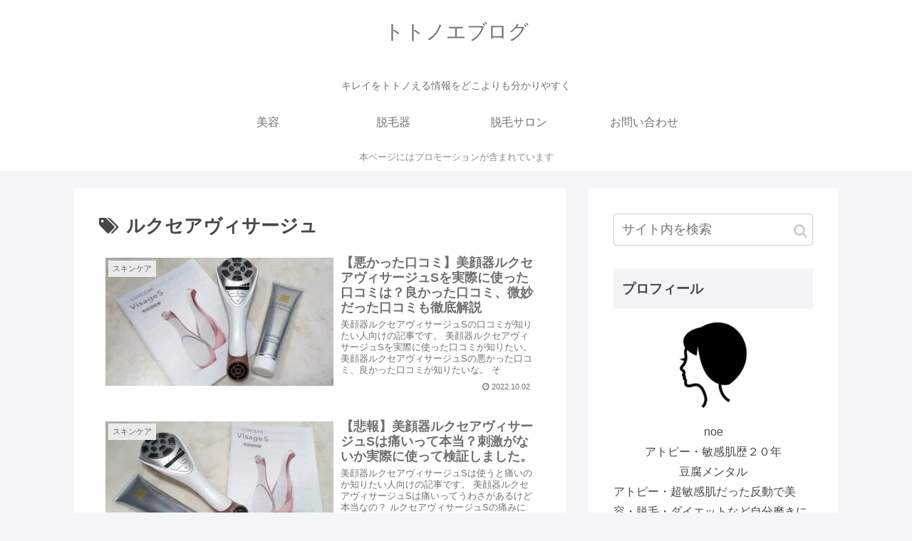

--- FILE ---
content_type: text/html; charset=utf-8
request_url: https://www.google.com/recaptcha/api2/aframe
body_size: 266
content:
<!DOCTYPE HTML><html><head><meta http-equiv="content-type" content="text/html; charset=UTF-8"></head><body><script nonce="3wtJq5Vo-uf8136vSuQw5A">/** Anti-fraud and anti-abuse applications only. See google.com/recaptcha */ try{var clients={'sodar':'https://pagead2.googlesyndication.com/pagead/sodar?'};window.addEventListener("message",function(a){try{if(a.source===window.parent){var b=JSON.parse(a.data);var c=clients[b['id']];if(c){var d=document.createElement('img');d.src=c+b['params']+'&rc='+(localStorage.getItem("rc::a")?sessionStorage.getItem("rc::b"):"");window.document.body.appendChild(d);sessionStorage.setItem("rc::e",parseInt(sessionStorage.getItem("rc::e")||0)+1);localStorage.setItem("rc::h",'1769253946511');}}}catch(b){}});window.parent.postMessage("_grecaptcha_ready", "*");}catch(b){}</script></body></html>